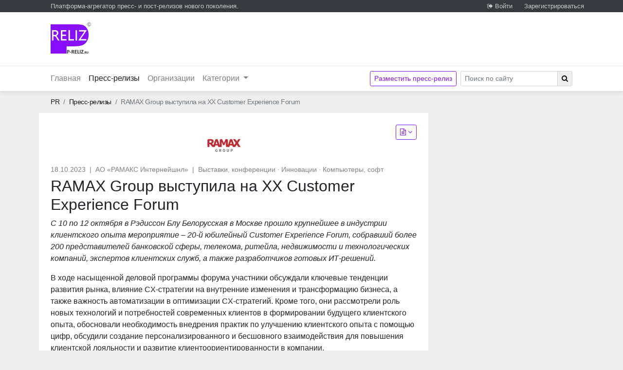

--- FILE ---
content_type: text/html; charset=utf-8
request_url: https://p-reliz.ru/reliz/2023-10-18-ramax-group-vyistupila-na-xx-customer-experience-forum--27215.html
body_size: 11609
content:
<!doctype html>
<html lang="en">
  <head>
    <!-- Required meta tags -->
    <meta charset="utf-8">
    <meta name="viewport" content="width=device-width, initial-scale=1, shrink-to-fit=no">
    <title>RAMAX Group выступила на XX Customer Experience Forum | P-Reliz.ru</title>
    <meta name="Description" content="С 10 по 12 октября в Рэдиссон Блу Белорусская в Москве прошло крупнейшее в индустрии клиентского опыта мероприятие – 20-й юбилейный Customer Experience Forum, собравший более 200 представителей банковской сферы, телекома, ритейла, недвижимости и технологических компаний, экспертов клиентских служб, а также разработчиков готовых ИТ-решений. "/>
    

<!-- Bootstrap CSS -->
<link rel="stylesheet" type="text/css" href="/static/vendor/bootstrap-4.1.0/css/bootstrap.min.css">

<link rel="stylesheet" href="/static/CACHE/css/output.e2af23aedc61.css" type="text/css">

<link href="/static/vendor/font-awesome-4.7.0/css/font-awesome.css" rel="stylesheet">

    <link rel="apple-touch-icon" sizes="180x180" href="/static/img/favicon/apple-touch-icon.png">
    <link rel="icon" type="image/png" sizes="32x32" href="/static/img/favicon/favicon-32x32.png">
    <link rel="icon" type="image/png" sizes="16x16" href="/static/img/favicon/favicon-16x16.png">
    <link rel="manifest" href="/static/img/favicon/site.webmanifest">
    <link rel="mask-icon" href="/static/img/favicon/safari-pinned-tab.svg" color="#8810FF">
    <meta name="msapplication-TileColor" content="#00aba9">
    <meta name="theme-color" content="#ffffff">
    <meta name="yandex-verification" content="3b3507152eeb8aa7" />

    <!-- Yandex.RTB -->
    <script>window.yaContextCb=window.yaContextCb||[]</script>
    <script src="https://yandex.ru/ads/system/context.js" async></script>
    
    
    
    
    

    
  </head>
  <body>

    
<!-- Yandex.Metrika counter -->
<script type="text/javascript" >
    (function (d, w, c) {
        (w[c] = w[c] || []).push(function() {
            try {
                w.yaCounter47587471 = new Ya.Metrika({
                    id:47587471,
                    clickmap:true,
                    trackLinks:true,
                    accurateTrackBounce:true,
                    webvisor:true
                });
            } catch(e) { }
        });
        var n = d.getElementsByTagName("script")[0],
            s = d.createElement("script"),
            f = function () { n.parentNode.insertBefore(s, n); };
        s.type = "text/javascript";
        s.async = true;
        s.src = "https://mc.yandex.ru/metrika/watch.js";

        if (w.opera == "[object Opera]") {
            d.addEventListener("DOMContentLoaded", f, false);
        } else { f(); }
    })(document, window, "yandex_metrika_callbacks");
</script>
<noscript><div><img src="https://mc.yandex.ru/watch/47587471" style="position:absolute; left:-9999px;" alt="" /></div></noscript>
<!-- /Yandex.Metrika counter -->


    


<header class="ph">

  
  <nav class="ph-top-panel bg-dark">
    <div class="pr-container">
      <div class="ph-top-panel-slogan">

        Платформа-агрегатор пресс- и пост-релизов нового поколения.
      </div>

      <ul class="ph-top-panel-links">
        
        

        
        <li><i class="fa fa-sign-out"></i> <a href="/~login/?next=/reliz/2023-10-18-ramax-group-vyistupila-na-xx-customer-experience-forum--27215.html" rel="nofollow">Войти</a></li>
        <li><a href="/~add/">Зарегистрироваться</a></li>
        
      </ul>

    </div>
  </nav>

  <div class="pr-container logo-block">

    <div class="logo-block-left" style="position: relative;">
      <div style="position: absolute; right: -3px; top: 7px;font-size: 11px;color: grey;">©</div>
      <a class="" href="/">
        <img src="/static/img/logo-small-2x_2.png" width="80" height="60" alt="P-Reliz.ru - агрегатор пресс-релизов">
      </a>

      





    </div>

    <div class="logo-block-right">


        <!-- Yandex.RTB R-A-1627511-1 -->
<div id="yandex_rtb_R-A-1627511-1"></div>
<script>window.yaContextCb.push(()=>{
  Ya.Context.AdvManager.render({
    renderTo: 'yandex_rtb_R-A-1627511-1',
    blockId: 'R-A-1627511-1'
  })
})</script>
    </div>
  </div>

  <div class="ph-navbar">

    <nav class="navbar navbar-expand-lg navbar-light pr-container">

      <a class="navbar-brand d-lg-none" href="/">
        <img src="/static/img/logo.png" height="30" width="40" alt="P-Reliz.ru - аггрегатор пресс-релизов">
      </a>
      <button class="navbar-toggler" type="button" data-toggle="collapse" data-target="#navbarSupportedContent" aria-controls="navbarSupportedContent" aria-expanded="false" aria-label="Открыть навигацию">
        <span class="navbar-toggler-icon"></span>
      </button>

      <div class="collapse navbar-collapse" id="navbarSupportedContent">
        <ul class="navbar-nav mr-auto">

          
          <li class="nav-item ">
            <a class="nav-link" href="/">Главная</a>
          </li>

          
          <li class="nav-item active">
            <a class="nav-link" href="/reliz/">Пресс-релизы <span class="sr-only">(текущий)</span></a>
          </li>

          
          <li class="nav-item ">
            <a class="nav-link" href="/companies/">Организации</a>
          </li>

          <li class="nav-item dropdown">
            <a class="nav-link dropdown-toggle" href="#" id="navbarDropdown" role="button" data-toggle="dropdown" aria-haspopup="true" aria-expanded="false">
              Категории
            </a>
            <div class="dropdown-menu" aria-labelledby="navbarDropdown">
              
              <a class="dropdown-item " href="/aviaciya-kosmos/">Авиация, космос</a>
              
              <a class="dropdown-item " href="/avto-moto/">Авто, мото</a>
              
              <a class="dropdown-item " href="/akcii-konkursy/">Акции, конкурсы</a>
              
              <a class="dropdown-item " href="/banki/">Банки, финансы</a>
              
              <a class="dropdown-item " href="/blagotvoritelnost/">Благотворительность</a>
              
              <a class="dropdown-item " href="/bytovaya-tehnika/">Бытовая техника</a>
              
              <a class="dropdown-item " href="/vystavki-konferencii/">Выставки, конференции</a>
              
              <a class="dropdown-item " href="/gigiena/">Гигиена, косметика</a>
              
              <a class="dropdown-item " href="/gosudarstvo-obshestvo/">Государство, общество</a>
              
              <a class="dropdown-item " href="/detskie-tovary/">Детские товары</a>
              
              <a class="dropdown-item " href="/zdorovie/">Здоровье, медицина</a>
              
              <a class="dropdown-item " href="/innovacii/">Инновации</a>
              
              <a class="dropdown-item " href="/kompyutery-soft/">Компьютеры, софт</a>
              
              <a class="dropdown-item " href="/konsalting-audit-kadry/">Консалтинг, аудит, кадры</a>
              
              <a class="dropdown-item " href="/kriptovalyuty-blokchejn/">Криптовалюты, блокчейн</a>
              
              <a class="dropdown-item " href="/kultura-iskusstvo/">Культура, искусство</a>
              
              <a class="dropdown-item " href="/logistika-transport/">Логистика, транспорт</a>
              
              <a class="dropdown-item " href="/magaziny/">Магазины, ТЦ</a>
              
              <a class="dropdown-item " href="/moda-odezhda/">Мода, одежда</a>
              
              <a class="dropdown-item " href="/nauka-obrazovanie/">Наука, образование</a>
              
              <a class="dropdown-item " href="/obsluzhivanie-zhkh/">Обслуживание, ЖКХ</a>
              
              <a class="dropdown-item " href="/produkty-pitaniya/">Продукты питания</a>
              
              <a class="dropdown-item " href="/promyshlennost/">Промышленность</a>
              
              <a class="dropdown-item " href="/rejtingi-konkursy/">Рейтинги, исследования</a>
              
              <a class="dropdown-item " href="/reklama-pr/">Реклама, PR</a>
              
              <a class="dropdown-item " href="/resursy-energetika/">Ресурсы, энергетика</a>
              
              <a class="dropdown-item " href="/svyaz-internet/">Связь, интернет</a>
              
              <a class="dropdown-item " href="/sport/">Спорт</a>
              
              <a class="dropdown-item " href="/strahovanie-ohrana-bezopasnost/">Страхование, охрана</a>
              
              <a class="dropdown-item " href="/stroitelstvo/">Строительство</a>
              
              <a class="dropdown-item " href="/smi/">ТВ, радио, СМИ</a>
              
              <a class="dropdown-item " href="/turizm-otdyh/">Туризм, отдых</a>
              
              <a class="dropdown-item " href="/elektronnaya-kommerciya/">Электронная коммерция</a>
              
              <a class="dropdown-item " href="/yuridicheskie-uslugi/">Юридические услуги</a>
              
            </div>
          </li>

          

        </ul>
        <a class="btn btn-outline-preliz btn-sm mr-2" href="/add/">Разместить пресс-релиз</a>

        





        <form class="form-inline my-2 my-lg-0" action="/search/" method="GET">
          <div class="input-group">
            <input type="search" name="q" placeholder="Поиск по сайту" aria-label="Search" class="form-control form-control-sm" style="min-width: 200px">
            <span class="input-group-btn">
              <button class="btn btn-default btn-sm btn__search" type="submit"><i class="fa fa-search"></i></button>
            </span>
          </div><!-- /input-group -->
        </form>

      </div>

    </nav>

  </div>

</header>

    <div class="pr-container">
  <nav aria-label="breadcrumb">
    <ol class="breadcrumb mb-0">
      <li class="breadcrumb-item"><a href="/">PR <span class="sr-only">Главная</span></a></li>

      

      
        <li class="breadcrumb-item"><a href="/reliz/">Пресс-релизы</a></li>
        
      
        <li class="breadcrumb-item active" aria-current="page">RAMAX Group выступила на XX Customer Experience Forum</li>
      
    </ol>
  </nav>
</div>


    <div class="pr-container cols-flex">

      <main class="cols-main">
        

  






<article class="block reliz" itemscope itemtype="http://schema.org/NewsArticle">

  
  <div class="reliz-btns">
    
    

    
    <a class="btn btn-sm btn-outline-preliz reliz-file-btn"
       href="/media/reliz/2023/10/18/ramax-group/ramax-group.jpg"
       title="Скачать пресс-релиз в .jpg (28,5 КБ)"
       data-toggle="tooltip" data-placement="bottom"
    ><i class="fa fa-file-text-o"></i> <i class="fa fa-angle-down"></i></a>
    
  </div>

  
  <header>
    
    <div align="center" class="my-3">
      <a href="/companies/ramax-group/" itemscope itemtype="http://schema.org/Organization">
        
          
          <img src="/media/thumbs/company/upload/2023/06/22/Ramax_GROUP_logo.png.200x50_q85.png" alt="АО «РАМАКС Интернейшнл»" itemprop="logo">
        
        <span class="sr-only" itemprop="name">АО «РАМАКС Интернейшнл»</span>
      </a>
    </div>

    
    <div class="reliz-meta">
        


<time datetime="2023-10-18" title="Опубликовано 18 октября 2023 г.">18.10.2023</time>



  <span class="mx-1">|</span>
  <a href="/companies/ramax-group/">АО «РАМАКС Интернейшнл»</a>




  
    <span class="mx-1">|</span>
    
      <a href="/vystavki-konferencii/" itemprop="author">Выставки, конференции</a>
      &middot;
    
      <a href="/innovacii/" itemprop="author">Инновации</a>
      &middot;
    
      <a href="/kompyutery-soft/" itemprop="author">Компьютеры, софт</a>
      
    
  




    </div>

    
    <h1 itemprop="name">
      RAMAX Group выступила на XX Customer Experience Forum
    </h1>
  </header>

  
  

  
  
  
  

  
  <p><em>С 10 по 12 октября в Рэдиссон Блу Белорусская в Москве прошло крупнейшее в индустрии клиентского опыта мероприятие &ndash; 20-й юбилейный Customer Experience Forum, собравший более 200 представителей банковской сферы, телекома, ритейла, недвижимости и технологических компаний, экспертов клиентских служб, а также разработчиков готовых ИТ-решений. </em></p>
<p>В ходе насыщенной деловой программы форума участники обсуждали ключевые тенденции развития рынка, влияние CX-стратегии на внутренние изменения и трансформацию бизнеса, а также важность автоматизации в оптимизации CX-стратегий. Кроме того, они рассмотрели роль новых технологий и потребностей современных клиентов в формировании будущего клиентского опыта, обосновали необходимость внедрения практик по улучшению клиентского опыта с помощью цифр, обсудили создание персонализированного и бесшовного взаимодействия для повышения клиентской лояльности и развитие клиентоориентированности в компании.</p>
<p><strong>Елена Орлова, директор по развитию СХ-проектов RAMAX Group</strong>, выступила в рамках сессии &laquo;Управление омни/мультиканальным клиентским опытом&raquo;, представив актуальную рыночную аналитику и обсудив с участниками мероприятия, как выстроить эффективную СХ-стратегию. В рамках своего доклада Елена выстроила с аудиторией интерактивный формат диалога, собирая мнения по поводу актуальных каналов связи между компанией и клиентом, а также представила платформу для управления омниканальными коммуникациями, позволяющую повысить уровень персонализации обратной связи, снизить финансовые риски и увеличить количество лояльных клиентов.</p>
<p><em>&laquo;Внедрение четкой </em><em>CX-стратегии, обогащенный данными из разных источников единый клиентский профиль, персонализированная обратная связь &ndash; вот несколько критериев для поддержания качественных взаимоотношений с клиентами, что неоднократно подтверждает наш многолетний опыт работы с компаниями </em><em>enterprise-сегмента, </em>&ndash; прокомментировала <strong>Елена Орлова</strong>. &ndash; <em>Интерактивное исследование в рамках моего доклада еще раз подтвердило гипотезу, что до сих пор есть разница между тем, чего мы ожидаем как клиенты, и что мы делаем в области коммуникаций как компании. Тем не менее, я позитивно смотрю на текущую ситуацию и вижу сближение между бизнесом и клиентом в части понимания и готовности вести коммуникацию предпочтительными для клиентов способами</em>&raquo;.</p>

  
  <footer class="reliz-about">
    <p><strong><u>О </u></strong><strong><u>RAMAX Group</u></strong></p>
<p>Группа компаний &laquo;РАМАКС&raquo; (RAMAX Group) &mdash; это объединение системных интеграторов и компаний-разработчиков, охватывающее весь спектр потребностей заказчика: от разработки стратегии до сопровождения комплексных решений.</p>
<p>ГК &laquo;РАМАКС&raquo; работает на российском ИТ-рынке 30 лет, входит ТОП-25 российских ИТ-компаний рэнкинга RAEX Rating Review, является одним из крупнейших интеграторов в транспортной, промышленной отраслях и ритейле по версии ключевых аналитических агентств. Опыт группы компаний по внедрению комплексных решений и выстраиванию бизнес-процессов заказчиков подтверждается различными сертификатами и наградами.</p>
  </footer>


  
  <div align="center">
    <a class="" href="/">
      <img src="/static/img/logo.png" width="20" height="15" alt="P-Reliz.ru - аггрегатор пресс-релизов">
    </a>
  </div>

</article>


  
  
  <br> 
  <section class="block">
    <header>
      <h2>Другие пресс-релизы <a href="/companies/ramax-group/">АО «РАМАКС Интернейшнл»</a></h2>
    </header>
    
      



<hr>

<article class="reliz-il" itemscope itemtype="http://schema.org/NewsArticle">

  
  <header>

    
    <div class="reliz_il-meta">
      


<time datetime="2024-10-01" title="Опубликовано 1 октября 2024 г.">01.10.2024</time>



  <span class="mx-1">|</span>
  <a href="/companies/ramax-group/">АО «РАМАКС Интернейшнл»</a>




  
    <span class="mx-1">|</span>
    
      <a href="/innovacii/" itemprop="author">Инновации</a>
      &middot;
    
      <a href="/kompyutery-soft/" itemprop="author">Компьютеры, софт</a>
      
    
  




    </div>

    

    

    
    <h2 class="reliz_il-header" itemprop="name"><a href="/reliz/2024-10-01-ramax-group-i-goodt-rasshiryayut-partnerstvo-v-oblasti-biznes-analitiki--32438.html">RAMAX Group и Goodt расширяют партнерство в области бизнес-аналитики</a></h2>

  </header>

  
  <p class="lead reliz_il-lead" itemprop="description">Объединение системных интеграторов и компаний-разработчиков RAMAX Group и разработчик современных BI-решений для бизнеса Goodt (входит в IT-холдинг Лансофт) расширили сотрудничество в направлении BI для совместной реализации аналитических проектов на базе платформы Insight. </p>

  
  
  

  
  

</article>




    
      



<hr>

<article class="reliz-il" itemscope itemtype="http://schema.org/NewsArticle">

  
  <header>

    
    <div class="reliz_il-meta">
      


<time datetime="2024-07-09" title="Опубликовано 9 июля 2024 г.">09.07.2024</time>



  <span class="mx-1">|</span>
  <a href="/companies/ramax-group/">АО «РАМАКС Интернейшнл»</a>




  
    <span class="mx-1">|</span>
    
      <a href="/innovacii/" itemprop="author">Инновации</a>
      &middot;
    
      <a href="/kompyutery-soft/" itemprop="author">Компьютеры, софт</a>
      &middot;
    
      <a href="/logistika-transport/" itemprop="author">Логистика, транспорт</a>
      &middot;
    
      <a href="/promyshlennost/" itemprop="author">Промышленность</a>
      &middot;
    
      <a href="/svyaz-internet/" itemprop="author">Связь, интернет</a>
      
    
  




    </div>

    

    

    
    <h2 class="reliz_il-header" itemprop="name"><a href="/reliz/2024-07-09-sila-union-i-ramax-group-stali-partnerami--31123.html">SILA Union и RAMAX Group стали партнерами</a></h2>

  </header>

  
  <p class="lead reliz_il-lead" itemprop="description">«СИЛА Юнион», российская компания-разработчик инновационного программного обеспечения для моделирования бизнес-процессов и проектирования цифровой трансформации SILA Union, и объединение системных интеграторов и компаний-разработчиков RAMAX Group объявили о начале сотрудничества. Согласно заключенному соглашению о партнерстве RAMAX Group будет помогать компаниям-заказчикам осуществлять цифровую трансформацию бизнеса и поставлять ПО SILA Union.</p>

  
  
  

  
  

</article>




    
      



<hr>

<article class="reliz-il" itemscope itemtype="http://schema.org/NewsArticle">

  
  <header>

    
    <div class="reliz_il-meta">
      


<time datetime="2024-07-05" title="Опубликовано 5 июля 2024 г.">05.07.2024</time>



  <span class="mx-1">|</span>
  <a href="/companies/ramax-group/">АО «РАМАКС Интернейшнл»</a>




  
    <span class="mx-1">|</span>
    
      <a href="/vystavki-konferencii/" itemprop="author">Выставки, конференции</a>
      &middot;
    
      <a href="/innovacii/" itemprop="author">Инновации</a>
      &middot;
    
      <a href="/kompyutery-soft/" itemprop="author">Компьютеры, софт</a>
      &middot;
    
      <a href="/promyshlennost/" itemprop="author">Промышленность</a>
      &middot;
    
      <a href="/svyaz-internet/" itemprop="author">Связь, интернет</a>
      
    
  




    </div>

    

    

    
    <h2 class="reliz_il-header" itemprop="name"><a href="/reliz/2024-07-05-ramax-group-na-rpa-connect-magiya-prityazheniya-otkryityij-dialog-o-povyishenii-operatsionnoj-effektivnosti--31070.html">RAMAX Group на «RPA Connect: Магия притяжения»: открытый диалог о повышении операционной эффективности</a></h2>

  </header>

  
  <p class="lead reliz_il-lead" itemprop="description">В Магнитогорске с 27 по 28 июня прошла пятая крупнейшая конференция «RPA Connect: Магия притяжения», посвященная возможностям программной роботизации (RPA) и повышению эффективности бизнес-процессов с помощью передовых технологий Process Mining и Task Mining. </p>

  
  
  

  
  

</article>




    
      



<hr>

<article class="reliz-il" itemscope itemtype="http://schema.org/NewsArticle">

  
  <header>

    
    <div class="reliz_il-meta">
      


<time datetime="2024-06-20" title="Опубликовано 20 июня 2024 г.">20.06.2024</time>



  <span class="mx-1">|</span>
  <a href="/companies/ramax-group/">АО «РАМАКС Интернейшнл»</a>




  
    <span class="mx-1">|</span>
    
      <a href="/vystavki-konferencii/" itemprop="author">Выставки, конференции</a>
      &middot;
    
      <a href="/innovacii/" itemprop="author">Инновации</a>
      &middot;
    
      <a href="/kompyutery-soft/" itemprop="author">Компьютеры, софт</a>
      &middot;
    
      <a href="/promyshlennost/" itemprop="author">Промышленность</a>
      
    
  




    </div>

    

    

    
    <h2 class="reliz_il-header" itemprop="name"><a href="/reliz/2024-06-20-ramax-group-rasskazhet-ob-instrumentah-povyisheniya-operatsionnoj-effektivnosti-na-rpa-connect-magiya-prityazheniya--30845.html">RAMAX Group расскажет об инструментах повышения операционной эффективности на «RPA Connect: Магия притяжения»</a></h2>

  </header>

  
  <p class="lead reliz_il-lead" itemprop="description">27-28 июня в Магнитогорске пройдет юбилейная, пятая конференция, посвященная возможностям программной роботизации RPA и опыту применения технологий Process Mining и Task Mining для повышения операционной эффективности бизнеса, – «RPA Connect: Магия притяжения». Генеральным партнером мероприятия выступит RAMAX Group.</p>

  
  
  

  
  

</article>




    
      



<hr>

<article class="reliz-il" itemscope itemtype="http://schema.org/NewsArticle">

  
  <header>

    
    <div class="reliz_il-meta">
      


<time datetime="2024-05-14" title="Опубликовано 14 мая 2024 г.">14.05.2024</time>



  <span class="mx-1">|</span>
  <a href="/companies/ramax-group/">АО «РАМАКС Интернейшнл»</a>




  
    <span class="mx-1">|</span>
    
      <a href="/aviaciya-kosmos/" itemprop="author">Авиация, космос</a>
      &middot;
    
      <a href="/vystavki-konferencii/" itemprop="author">Выставки, конференции</a>
      &middot;
    
      <a href="/innovacii/" itemprop="author">Инновации</a>
      &middot;
    
      <a href="/kompyutery-soft/" itemprop="author">Компьютеры, софт</a>
      
    
  




    </div>

    

    

    
    <h2 class="reliz_il-header" itemprop="name"><a href="/reliz/2024-05-14-ramax-group-i-nornikel-na-foresight-day-buduschee-analitiki-i-uspeshnyij-opyit-migratsii-na-otechestvennuyu-platformu--30221.html">RAMAX Group и «Норникель» на Foresight Day: будущее аналитики и успешный опыт миграции на отечественную платформу</a></h2>

  </header>

  
  <p class="lead reliz_il-lead" itemprop="description">23 апреля состоялось масштабное отраслевое мероприятие Foresight Day. Максим Атаманов, архитектор направления аналитических решений RAMAX Group, и руководитель практики по аналитике и визуализации данных «ГМК «Норильский никель» Александр Рожков совместно представили доклад «Смена курса: опыт миграции с Tableau на “Форсайт. Аналитическая платформа“».</p>

  
  
  

  
  

</article>




    
      



<hr>

<article class="reliz-il" itemscope itemtype="http://schema.org/NewsArticle">

  
  <header>

    
    <div class="reliz_il-meta">
      


<time datetime="2024-05-13" title="Опубликовано 13 мая 2024 г.">13.05.2024</time>



  <span class="mx-1">|</span>
  <a href="/companies/ramax-group/">АО «РАМАКС Интернейшнл»</a>




  
    <span class="mx-1">|</span>
    
      <a href="/vystavki-konferencii/" itemprop="author">Выставки, конференции</a>
      &middot;
    
      <a href="/innovacii/" itemprop="author">Инновации</a>
      &middot;
    
      <a href="/kompyutery-soft/" itemprop="author">Компьютеры, софт</a>
      
    
  




    </div>

    

    

    
    <h2 class="reliz_il-header" itemprop="name"><a href="/reliz/2024-05-13-ramax-group-vyistupila-partnerom-data-konferentsii-arenaday--30211.html">RAMAX Group выступила партнером дата-конференции ArenaDay</a></h2>

  </header>

  
  <p class="lead reliz_il-lead" itemprop="description">23 апреля состоялось одно из ключевых отраслевых мероприятий на российском рынке – ArenaDay, проводимое Группой Arenadata. </p>

  
  
  

  
  

</article>




    
      



<hr>

<article class="reliz-il" itemscope itemtype="http://schema.org/NewsArticle">

  
  <header>

    
    <div class="reliz_il-meta">
      


<time datetime="2024-04-25" title="Опубликовано 25 апреля 2024 г.">25.04.2024</time>



  <span class="mx-1">|</span>
  <a href="/companies/ramax-group/">АО «РАМАКС Интернейшнл»</a>




  
    <span class="mx-1">|</span>
    
      <a href="/vystavki-konferencii/" itemprop="author">Выставки, конференции</a>
      &middot;
    
      <a href="/innovacii/" itemprop="author">Инновации</a>
      &middot;
    
      <a href="/kompyutery-soft/" itemprop="author">Компьютеры, софт</a>
      &middot;
    
      <a href="/promyshlennost/" itemprop="author">Промышленность</a>
      &middot;
    
      <a href="/resursy-energetika/" itemprop="author">Ресурсы, энергетика</a>
      
    
  




    </div>

    

    

    
    <h2 class="reliz_il-header" itemprop="name"><a href="/reliz/2024-04-25-ramax-group-rasskazala-na-smart-mining-and-metals-ob-osobennostyah-pilotirovaniya-ml-proektov--30047.html">RAMAX Group рассказала на Smart Mining &amp; Metals об особенностях пилотирования ML-проектов</a></h2>

  </header>

  
  <p class="lead reliz_il-lead" itemprop="description">18-19 апреля состоялся IV Международный форум по цифровой трансформации и ИТ-трендам в металлургической отрасли – Smart Mining &amp; Metals. RAMAX Group представила доклад «Пилотирование ML-проектов с участием внешних команд – решения MLOps».</p>

  
  
  

  
  

</article>




    
  </section>
  


      </main>

      <aside class="cols-side">
        




          <div style="text-align: center; min-height: 600px; margin-bottom: 1.25rem">

            <!-- Yandex.RTB R-A-1627511-2 -->
<div id="yandex_rtb_R-A-1627511-2"></div>
<script>
window.yaContextCb.push(() => {
    Ya.Context.AdvManager.render({
        "blockId": "R-A-1627511-2",
        "renderTo": "yandex_rtb_R-A-1627511-2"
    })
})
</script>

          </div>

            

          <div class="card">
  <div class="card-header">
    Категории
  </div>

  <div class="list-group list-group-flush">
    
    
    <a class="list-group-item list-group-item-action  d-flex justify-content-between align-items-center" href="/aviaciya-kosmos/">
      Авиация, космос

      

    </a>
    
    <a class="list-group-item list-group-item-action  d-flex justify-content-between align-items-center" href="/avto-moto/">
      Авто, мото

      

    </a>
    
    <a class="list-group-item list-group-item-action  d-flex justify-content-between align-items-center" href="/akcii-konkursy/">
      Акции, конкурсы

      

    </a>
    
    <a class="list-group-item list-group-item-action  d-flex justify-content-between align-items-center" href="/banki/">
      Банки, финансы

      

    </a>
    
    <a class="list-group-item list-group-item-action  d-flex justify-content-between align-items-center" href="/blagotvoritelnost/">
      Благотворительность

      

    </a>
    
    <a class="list-group-item list-group-item-action  d-flex justify-content-between align-items-center" href="/bytovaya-tehnika/">
      Бытовая техника

      

    </a>
    
    <a class="list-group-item list-group-item-action  d-flex justify-content-between align-items-center" href="/vystavki-konferencii/">
      Выставки, конференции

      

    </a>
    
    <a class="list-group-item list-group-item-action  d-flex justify-content-between align-items-center" href="/gigiena/">
      Гигиена, косметика

      

    </a>
    
    <a class="list-group-item list-group-item-action  d-flex justify-content-between align-items-center" href="/gosudarstvo-obshestvo/">
      Государство, общество

      

    </a>
    
    <a class="list-group-item list-group-item-action  d-flex justify-content-between align-items-center" href="/detskie-tovary/">
      Детские товары

      

    </a>
    
    <a class="list-group-item list-group-item-action  d-flex justify-content-between align-items-center" href="/zdorovie/">
      Здоровье, медицина

      

    </a>
    
    <a class="list-group-item list-group-item-action  d-flex justify-content-between align-items-center" href="/innovacii/">
      Инновации

      

    </a>
    
    <a class="list-group-item list-group-item-action  d-flex justify-content-between align-items-center" href="/kompyutery-soft/">
      Компьютеры, софт

      

    </a>
    
    <a class="list-group-item list-group-item-action  d-flex justify-content-between align-items-center" href="/konsalting-audit-kadry/">
      Консалтинг, аудит, кадры

      

    </a>
    
    <a class="list-group-item list-group-item-action  d-flex justify-content-between align-items-center" href="/kriptovalyuty-blokchejn/">
      Криптовалюты, блокчейн

      

    </a>
    
    <a class="list-group-item list-group-item-action  d-flex justify-content-between align-items-center" href="/kultura-iskusstvo/">
      Культура, искусство

      

    </a>
    
    <a class="list-group-item list-group-item-action  d-flex justify-content-between align-items-center" href="/logistika-transport/">
      Логистика, транспорт

      

    </a>
    
    <a class="list-group-item list-group-item-action  d-flex justify-content-between align-items-center" href="/magaziny/">
      Магазины, ТЦ

      

    </a>
    
    <a class="list-group-item list-group-item-action  d-flex justify-content-between align-items-center" href="/moda-odezhda/">
      Мода, одежда

      

    </a>
    
    <a class="list-group-item list-group-item-action  d-flex justify-content-between align-items-center" href="/nauka-obrazovanie/">
      Наука, образование

      

    </a>
    
    <a class="list-group-item list-group-item-action  d-flex justify-content-between align-items-center" href="/obsluzhivanie-zhkh/">
      Обслуживание, ЖКХ

      

    </a>
    
    <a class="list-group-item list-group-item-action  d-flex justify-content-between align-items-center" href="/produkty-pitaniya/">
      Продукты питания

      

    </a>
    
    <a class="list-group-item list-group-item-action  d-flex justify-content-between align-items-center" href="/promyshlennost/">
      Промышленность

      

    </a>
    
    <a class="list-group-item list-group-item-action  d-flex justify-content-between align-items-center" href="/rejtingi-konkursy/">
      Рейтинги, исследования

      

    </a>
    
    <a class="list-group-item list-group-item-action  d-flex justify-content-between align-items-center" href="/reklama-pr/">
      Реклама, PR

      

    </a>
    
    <a class="list-group-item list-group-item-action  d-flex justify-content-between align-items-center" href="/resursy-energetika/">
      Ресурсы, энергетика

      

    </a>
    
    <a class="list-group-item list-group-item-action  d-flex justify-content-between align-items-center" href="/svyaz-internet/">
      Связь, интернет

      

    </a>
    
    <a class="list-group-item list-group-item-action  d-flex justify-content-between align-items-center" href="/sport/">
      Спорт

      

    </a>
    
    <a class="list-group-item list-group-item-action  d-flex justify-content-between align-items-center" href="/strahovanie-ohrana-bezopasnost/">
      Страхование, охрана

      

    </a>
    
    <a class="list-group-item list-group-item-action  d-flex justify-content-between align-items-center" href="/stroitelstvo/">
      Строительство

      

    </a>
    
    <a class="list-group-item list-group-item-action  d-flex justify-content-between align-items-center" href="/smi/">
      ТВ, радио, СМИ

      

    </a>
    
    <a class="list-group-item list-group-item-action  d-flex justify-content-between align-items-center" href="/turizm-otdyh/">
      Туризм, отдых

      

    </a>
    
    <a class="list-group-item list-group-item-action  d-flex justify-content-between align-items-center" href="/elektronnaya-kommerciya/">
      Электронная коммерция

      

    </a>
    
    <a class="list-group-item list-group-item-action  d-flex justify-content-between align-items-center" href="/yuridicheskie-uslugi/">
      Юридические услуги

      

    </a>
    
  </div>
</div>


          <div style="margin-top: 1.25rem; position: sticky; top: 1.25rem;">
            <!-- Yandex.RTB R-A-1627511-3 -->
<div id="yandex_rtb_R-A-1627511-3"></div>
<script>window.yaContextCb.push(()=>{
  Ya.Context.AdvManager.render({
    renderTo: 'yandex_rtb_R-A-1627511-3',
    blockId: 'R-A-1627511-3'
  })
})</script>

          </div>

        
      </aside>

    </div>

    
    <footer class="pf">

  <div class="pr-container">

    <div class="pf-container">

      <div class="row mb-3 position-relative" style="line-height: 2">
        <div class="col-12 col-md-3 col-lg-2">
          <span class="nowrap mr-4">P-Reliz.ru © 2018—2025</span>
          <span class="nowrap"><a href="https://iqm.su" class="pf-grey" target="_blank">Сделано в IQ media</a></span>
        </div>
        <div class="col pf-links">
          <div>
            <a href="/add/" class="pf-line nowrap">Разместить пресс-релиз</a>
  
            <a href="/how/" class="pf-line nowrap">Как написать пресс-релиз?</a>
            <a href="/easyrules/" class="nowrap">Easy rules</a>
            <b class="ml-4">18+</b>
          </div>
          <div>
            <a href="/about/" class="pf-line">О проекте</a>
            <a href="/ads/" class="pf-line">Реклама</a>
            <a href="/feedback/" class="pf-line">Обратная связь</a>
            <a href="/legal/" class="">Правовая информация</a>
          </div>
        </div>
        
      </div>
  
      <div class="row">
        <div class="col pf-small pf-grey">
            Дизайн, верстка, программный код, контент, слоган, логотип сайта и т.п. охраняются Законом Российской Федерации «ОБ АВТОРСКОМ ПРАВЕ И СМЕЖНЫХ ПРАВАХ».
            При любом обнародовании, опубликовании, передаче в эфир, публичном показе, воспроизведении (полном или частичном) любого контента в обязательном порядке
            следует указать в качестве источника портал P-Reliz.ru, использование материалов в интернете разрешается при наличии активной ссылки на портал https://p-reliz.ru/.
            Продолжая просмотр этого сайта, Вы соглашаетесь на обработку файлов cookie в соответствии с правилами и принципами, изложенными в разделе <a href="/legal/">Правовая информация</a>.
        </div>
      </div>
  
    </div>
    
  </div>
  
</footer>

    

    







<script src="/static/CACHE/js/output.0d147642bed3.js"></script>


    
  <script>
  $('[data-slick]').slick();
  </script>


    

  </body>
</html>